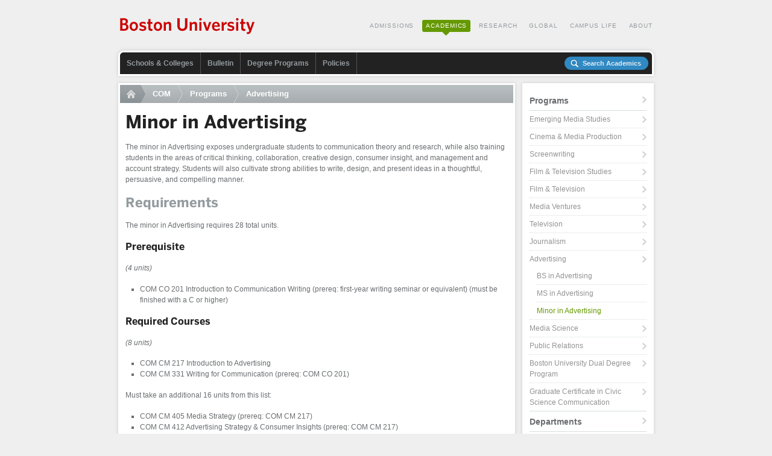

--- FILE ---
content_type: text/css
request_url: https://www.bu.edu/academics/wp-content/themes/flexi-academics/style.css
body_size: 87866
content:
/*
Theme Name:Flexi Academics
Description:Theme for top level Academics information and the Academic Bulletin.
Version:1.1
Author:Interactive Design
Author URI:http://www.bu.edu/interactive-design/
Template:flexi-framework
Mobile Theme: flexi-academics-mobile
*/



/* ------------------------------- */
/* ---------- [ RESET ] ---------- */
/* ------------------------------- */

html,body,div,span,applet,object,iframe,h1,h2,h3,h4,h5,h6,p,blockquote,pre,a,abbr,acronym,address,big,cite,code,del,dfn,em,font,img,ins,kbd,q,s,samp,small,strike,strong,sub,sup,tt,var,b,u,i,center,dl,dt,dd,ol,ul,li,fieldset,form,label,legend,table,caption,tbody,tfoot,thead,tr,th,td{border:0;outline:0;font-size:100%;vertical-align:baseline;background:transparent;margin:0;padding:0;}body{line-height:1;font:62.5%/120% Helvetica, arial, verdana, sans-serif;}input[type=radio],input[type=checkbox]{margin:0;padding:0;}input[type=hidden]{display:none!important;}button{cursor:pointer;overflow:visible;}button:-moz-focus-inner{border:none;}ol,ul{list-style:none;}blockquote{quotes:none;}blockquote:before,blockquote:after{content:none;}:focus{outline:0;}table{border-collapse:collapse;border-spacing:0;}a,ins{text-decoration:none;}.touch body{-webkit-text-size-adjust:none;}




@font-face {
    font-family: "Benton-Sans-Regular";
    font-style: normal;
    font-weight: normal;
    src: url("https://www.bu.edu/cdn/fonts/Benton-Sans-Regular/019c3a13-b3d7-4c5a-be27-07a8334a43e6-2.eot");
    src: url("https://www.bu.edu/cdn/fonts/Benton-Sans-Regular/019c3a13-b3d7-4c5a-be27-07a8334a43e6-2.eot?") format("embedded-opentype"),
	     url("https://www.bu.edu/cdn/fonts/Benton-Sans-Regular/019c3a13-b3d7-4c5a-be27-07a8334a43e6-3.woff") format("woff"),
	     url("https://www.bu.edu/cdn/fonts/Benton-Sans-Regular/019c3a13-b3d7-4c5a-be27-07a8334a43e6-1.ttf") format("truetype");
}

@font-face{
    font-family:"Benton-Sans-Regular";
    src: url("https://www.bu.edu/cdn/fonts/Benton-Sans-Regular-Italic/3295fa07-2a3f-4cd1-ba86-e06161453a51-2.eot");
    src: url("https://www.bu.edu/cdn/fonts/Benton-Sans-Regular-Italic/3295fa07-2a3f-4cd1-ba86-e06161453a51-2.eot?") format("embedded-opentype"),
         url("https://www.bu.edu/cdn/fonts/Benton-Sans-Regular-Italic/3295fa07-2a3f-4cd1-ba86-e06161453a51-3.woff") format("woff"),
         url("https://www.bu.edu/cdn/fonts/Benton-Sans-Regular-Italic/3295fa07-2a3f-4cd1-ba86-e06161453a51-1.ttf") format("truetype");
    font-style:italic;
    font-weight:normal;
}

@font-face {
    font-family: "Benton-Sans-Bold";
    font-style: normal;
    font-weight: normal;
    src: url("https://www.bu.edu/cdn/fonts/Benton-Sans-Bold/d4a4a960-2cf2-430e-8b13-cbf6f261ddb9-2.eot");
    src: url("https://www.bu.edu/cdn/fonts/Benton-Sans-Bold/d4a4a960-2cf2-430e-8b13-cbf6f261ddb9-2.eot?") format("embedded-opentype"),
	     url("https://www.bu.edu/cdn/fonts/Benton-Sans-Bold/d4a4a960-2cf2-430e-8b13-cbf6f261ddb9-3.woff") format("woff"),
	     url("https://www.bu.edu/cdn/fonts/Benton-Sans-Bold/d4a4a960-2cf2-430e-8b13-cbf6f261ddb9-1.ttf") format("truetype");
}

@font-face{
    font-family:"Benton-Sans-Light";
    src: url("https://www.bu.edu/cdn/fonts/Benton-Sans-Light/1d3e1be9-e2ca-44c3-b674-7228a7c97407-2.eot");
    src: url("https://www.bu.edu/cdn/fonts/Benton-Sans-Light/1d3e1be9-e2ca-44c3-b674-7228a7c97407-2.eot?") format("embedded-opentype"),
         url("https://www.bu.edu/cdn/fonts/Benton-Sans-Light/1d3e1be9-e2ca-44c3-b674-7228a7c97407-3.woff") format("woff"),
         url("https://www.bu.edu/cdn/fonts/Benton-Sans-Light/1d3e1be9-e2ca-44c3-b674-7228a7c97407-1.ttf") format("truetype");
    font-style:normal;
    font-weight:normal;
}

@font-face{
    font-family:"Benton-Sans-Light";
    src: url("https://www.bu.edu/cdn/fonts/Benton-Sans-Light-Italic/15a2d62b-ca5c-45cb-9b3d-29bef80c6e9d-2.eot");
    src: url("https://www.bu.edu/cdn/fonts/Benton-Sans-Light-Italic/15a2d62b-ca5c-45cb-9b3d-29bef80c6e9d-2.eot?") format("embedded-opentype"),
         url("https://www.bu.edu/cdn/fonts/Benton-Sans-Light-Italic/15a2d62b-ca5c-45cb-9b3d-29bef80c6e9d-3.woff") format("woff"),
         url("https://www.bu.edu/cdn/fonts/Benton-Sans-Light-Italic/15a2d62b-ca5c-45cb-9b3d-29bef80c6e9d-1.ttf") format("truetype");
    font-style:italic;
    font-weight:normal;
}

/* Bu Hub Font Import*/

@font-face {
  font-family: "BU-Default-Icons";
  src: url("https://www.bu.edu/cdn/fonts/icons/bu-default-icons/bu-default-icons.eot");
  src: url("https://www.bu.edu/cdn/fonts/icons/bu-default-icons/bu-default-icons.eot?#iefix") format("embedded-opentype"),
       url("https://www.bu.edu/cdn/fonts/icons/bu-default-icons/bu-default-icons.woff") format("woff"),
       url("https://www.bu.edu/cdn/fonts/icons/bu-default-icons/bu-default-icons.ttf") format("truetype"),
       url("https://www.bu.edu/cdn/fonts/icons/bu-default-icons/bu-default-icons.svg#bu-default-icons") format("svg");
  font-style: normal;
  font-weight: 400;
  // unicode-range:U+??????; /* Include all Unicode possiblities */
}


/*------[ global ]------*/

body{color:#6a6d70;background:#efefef;font-family:sans-serif;}
#wrapper{width:100%;margin:0 auto;background:transparent;}
.container{position:relative;margin:0 auto;text-align:left;}
.hidden { display: none !important; }

/*------[ base typography ]------*/

a{color:#3089c2;text-decoration:underline;}
a:hover, a:focus{text-decoration:none;}
h1{font-size:3em;line-height:1.15em;margin:0 0 .5em 0;font-family:"Benton-Sans-Bold", sans-serif;font-weight:normal;color:#222;}
h2{font-size:2.2em;line-height:1.2em;margin:0 0 .7em 0;font-family:"Benton-Sans-Bold", sans-serif;font-weight:normal;color:#939B9F;}
h3{font-size:1.6em;line-height:1.3em;margin:0 0 1em 0;font-family:"Benton-Sans-Bold", sans-serif;font-weight:normal;color:#222;}
h4{font-size:1.2em;line-height:1.5em;margin:0 0 1.4em 0;font-family:"Benton-Sans-Bold", sans-serif;font-weight:normal;color:#222;}
h1 strong, h2 strong, h3 strong, h4 strong{font-weight:normal;color:#222;}
h3 span, h4 span{color:#939B9F;}
h5{font-size:1.1em;line-height:1.5em;margin:0;font-weight:bold;text-transform:uppercase;color:#222;}
h6{font-size:1.1em;line-height:1.5em;font-weight:normal;margin:0;color:#939b9f;}
p, address, blockquote, dl, hr, ol, p, table, .main ul, .widget ul, .callout_left, .pullquote_left, .callout_right, .pullquote_right{font-size:1.2em;line-height:1.5em;margin-bottom:1.4em;}
p.center{text-align:center !important;}
p.bottom{margin:0 !important;}
abbr, acronym{text-transform:uppercase;font-size:.85em;letter-spacing:1px;}
a abbr, a acronym{border:none;}
abbr[title], acronym[title], dfn[title]{cursor:help;}
big{font-size:1.4em;}
blockquote{font-style:italic;}
blockquote, .callout_left, .pullquote_left, .callout_right, .pullquote_right{padding:0 0 0 12px;border-left:12px solid #e6eaea;}
blockquote p, blockquote h1, blockquote h2, blockquote h3, blockquote h4, blockquote h5, blockquote h6{font-size:1em;}
blockquote p:last-child{margin:0;}
blockquote.right, .callout_right, .pullquote_right{float:right;width:30%;margin-left:12px;clear:both;}
blockquote.left, .callout_left, .pullquote_left{float:left;width:30%;margin-right:12px;clear:both;}
cite, em, dfn, address{font-style:italic;}
code, kbd, samp, tt, var{font-family:monospace;font-size:1.4em;}
ins, dfn{border-bottom:1px solid #ced1d2;}
pre{font-family:monospace;font-size:1.6em;line-height:1.5em;margin-bottom:1.4em;background:#eceeee;overflow:auto;clear:both;}
s, strike, del{text-decoration:line-through;color:#939b9f;}
small{font-size:.9em;}
strong, th, thead td{font-weight:bold;}
sup{vertical-align:super;font-size:.9em;}
sub{vertical-align:sub;font-size:.9em;}

h2.extraspace { margin-top: 30px; }

.build{width:834px;background-color:#444;border:3px solid #333;-webkit-box-shadow:rgb(204, 204, 204) 0px 0px 6px;box-shadow:rgb(204, 204, 204) 0px 0px 6px;font-size:12px;line-height:18px;margin:0px auto 12px;color:#ccc;padding:24px;position:relative;}
.build h2{color:#fff;}
.build p{margin-bottom:0;}
.build strong{color:#fff;}

/* tables */
table{border-top:1px solid #d8dddd;}
table p, #content table ul, table ol{font-size:1em;margin-bottom:0;}
td, th{padding:.1em 12px .1em 0;border-bottom:1px solid #d8dddd;}
td:last-child, th:last-child{padding-right:0;}
thead tr, tfoot tr{background:#eceeee;}
caption{color:#939b9f;font-weight:bold;padding-bottom:.1em;text-align:left;}
table.unstyled, table.unstyled tr, table.unstyled th, table.unstyled td, table.unstyled caption{border:none !important;padding:0 !important;background-color:transparent !important;}
table.two-column td{width:50%;}
table.three-column td{width:33.3%;}
table.four-column td{width:25%;}
table.five-column td{width:20%;}

table.grs-programs{width:634px;margin-bottom:24px;}
table.grs-programs thead td, table.grs-programs thead th{color:#;}
table.grs-programs td span, table.grs-programs th span{color:#6A6D70;font-size:10px;}

/* lists */
.main ul, ol, dd{margin-left:2em;}
.main ul li, .main ol ul li{list-style-type:square;}
.main ol li, .main ul ol li{list-style-type:decimal;list-style-position:outside;}
.main li ul, .main li ol, .main li p{font-size:1em;margin-bottom:0;}
dt{color:#222;font-weight:bold;}
dd{margin-left:.4em;}
dl.tabular{float:left;width:100%;}
dl.tabular dt{float:left;width:14%;}
dl.tabular dd{float:left;width:82%;margin:0;}
dl dl{font-size:1em;}


/* special classes */
.fancy{font-family:"Georgia", times, serif;font-style:italic;font-weight:normal;}
.caps{text-transform:uppercase;}
.small{font-size:.9em;}
.large{font-size:1.4em;}
.hide{display:none;}
.highlight{background:#fe6;}
.center{text-align:center;}
.clear{clear:both;}

/*------[ header ]------*/

#header{height:84px;}
#header .container{z-index:2;}

/* masthead */
#masthead{position:absolute;left:0;top:0;}
#masthead h1{margin:0;float:left;text-indent:-9999px;padding:30px 0 18px 3px;text-align:left;}
#masthead h1 a{display:block;height:30px;width:225px;background:url(images/bg-BU.png) no-repeat scroll 0 0 transparent;color:#fff;overflow:hidden;}
#masthead p{display:none;}

/* primary nav */
#pnb{margin:0 auto 12px auto;padding:0;height:auto;border:solid 3px #fff;background-color:#222;width:882px;clear:both;z-index:6;-moz-border-radius-topleft:9px;-moz-border-radius-topright:9px;-webkit-border-top-left-radius:9px;-webkit-border-top-right-radius:9px;border-top-left-radius:9px;border-top-right-radius:9px;-moz-box-shadow:0 0px 6px #ccc;-webkit-box-shadow:0 0px 6px #ccc;box-shadow:0 0px 6px #ccc;overflow:hidden;}
#nav{height:36px;overflow:hidden;background-color:#222;width:882px;-moz-border-radius-topleft:6px;-moz-border-radius-topright:6px;-webkit-border-top-left-radius:6px;-webkit-border-top-right-radius:6px;border-top-left-radius:6px;border-top-right-radius:6px;}
#nav ul{list-style:none;}
#nav li{float:left;width:auto;background:#222;border-right:1px solid #555;}
#nav li:first-child{-moz-border-radius-topleft:6px;-webkit-border-top-left-radius:6px;border-top-left-radius:6px;}
#nav li a{display:block;text-decoration:none;color:#939b9f;font-size:12px;line-height:14px;font-weight:bold;padding:11px;-webkit-transition:all .3s ease-in-out;-moz-transition:all .3s ease-in-out;transition:all .3s ease-in-out;/* height:12px;*/}
#nav li a:hover, #nav li a:focus, #nav li a:active{color:#fff;}
#nav li.current_page_item a{color:#fff;background-color:#000;}
#nav #search{ float:right;border-right:none;margin:7px 6px;}
#nav #search a{background:#3089c2 url(images/bg-search.png) no-repeat 6px 1px;display:block;color:#e3ebf3;line-height:0;height:0;font-size:11px;padding:11px 12px 11px 30px;-webkit-border-radius:12px;-moz-border-radius:12px;border-radius:12px;text-decoration:none;position:relative;-webkit-transition:color .3s ease-in-out;-moz-transition:color .3s ease-in-out;transition:color .3s ease-in-out;}
#nav #search a:hover{color:#fff;}
#nav #search a:active{top:1px;background-color:#346ba2;}
#nav #search a.active{background-color:#606263;color:#fff;cursor:default;}
#nav #search a.active:active{top:0;}


/* dropdown menus */
#nav li:hover, #nav li:focus{}
#nav li:hover ul, #nav li:focus ul{left:auto;}
#nav li a:hover, #nav li:hover a, #nav li a:focus, #nav li:focus a, #pnb #nav li a.active_section, #nav li a:active, #nav li:active a{color:#fff;}
#nav li li:hover, #nav li li:focus{background:none;}
#nav.no-dive li.current_page_item:hover, #nav.no-dive li.current_page_item:focus{background:none;cursor:default;}
#nav li ul{position:absolute;margin:0;padding:6px 0;left:-999em;z-index:2;background:#fff;box-shadow:0 3px 6px #666;-moz-box-shadow:0 3px 6px #666;-webkit-box-shadow:0 3px 6px #666;-webkit-border-bottom-left-radius:6px;-webkit-border-bottom-right-radius:6px;-khtml-border-radius-bottomleft:6px;-khtml-border-radius-bottomleft:6px;-moz-border-radius-bottomleft:6px;-moz-border-radius-bottomright:6px;border-radius-bottomleft:6px;border-radius-bottomright:6px;}
#nav li ul{border:1px solid #b9bdc0\9;border-top:0;}/* for IE */
.max #nav li ul, .med #nav li ul, .micro #nav li ul{width:20em;}
#nav li li{width:100%;margin-right:0;}
#nav li li a, #nav li:hover li a, #nav li:focus li a{display:block;width:auto;padding:4px 12px;background:#fff;color:#222;font-size:1.2em;line-height:1.4em;font-weight:bold;height:auto;}
#nav li li a:hover, #nav li li a:focus{color:#3089c2;}
#nav li li ul{position:relative;margin:0;padding:0;}
#nav li li li a, #nav li:hover li li a, #nav li:focus li li a{color:#939b9f;font-weight:normal;font-size:1.1em;}

/* utility nav */
#utility{font-size:10px;float:right;height:31px;padding:33px 0 0 0;margin:0 -6px 19px 0;letter-spacing:.09em;}
#utility li{display:inline-block;list-style:none outside none;height:30px;zoom:1; *display:inline;/*I'm Sorry*/}
#utility li a:link, #utility li a:visited{display:block;float:left;width:auto;color:#969B9F;line-height:1em;padding:5px 6px;margin:0 2px;text-align:center;text-decoration:none;text-transform:uppercase;}
#utility li a:hover, #utility li a:focus, #utility li a:active{color:#555f6a;text-decoration:underline;}
#utility li#current{background:transparent url(images/arrow_current.gif) no-repeat scroll 50% -1px;}
#utility li#current a{background-color:#659900;color:#fff;border-radius:3px;-moz-border-radius:3px;-webkit-border-radius:3px;text-decoration:none;}

/* search */
#quicksearch{position:absolute;top:61px;right:0;width:201px;height:33px;background:transparent url(images/sprite.png) no-repeat -100px 0;}
#quicksearch input{border:none;color:#939b9f;}
#quicksearch input:focus{color:#222;}
#quicksearch input#q{width:149px;padding:0;margin:10px 12px;float:left;-webkit-appearance:none;}
#quicksearch input.button{padding:0;margin:0;float:left;width:28px;height:33px;border:0;background:transparent;text-indent:-9000px;overflow:hidden;text-transform:capitalize;/* for IE7 */}
#quicksearch select{display:none;}

/*------[ content ]------*/

#content{position:relative;padding-bottom:12px;}
#content .container{z-index:1;}
#content .main .container{padding-top:0;border:none;}

/* content banner */
.page-width{margin:0 auto;}
.banner-container{margin-bottom:1.4em;}
#pnb .banner-container{line-height:0;font-size:0;margin:0;zoom:1;}

/* announcement */
.announcement .intro{padding:24px; position:relative;}
.announcement .yellow, .message{background-color:#fffbcc;border:1px solid #e0ce71;padding:12px;}
.announcement .blue{background-color:#e9f5ff;border:1px solid #e2ebf1;padding:12px;}
.announcement{font-size:12px;line-height:18px;margin:0 auto 12px;}
.announcement p{font-size:1em;}
.announcement .intro p{color:#6a6d70;font-size:20px;line-height:32px;}
.announcement p:last-child, .message p{margin-bottom:0;}
.intro h1{position:absolute;top:24px;left:24px;width:174px;font-size:28px;}
.intro p{margin-left:198px;border-left:2px solid #cdd0d2;padding-left:24px;font-family:"Benton-Sans-Regular", sans-serif;margin-bottom:0;}
.announcement .intro .arrow-right{ border:0 none;background:url("images/arrow-right.png") no-repeat 0 0 transparent;height:20px;width:8px;margin:0 3px 0 0;display:inline-block;*display:inline;zoom:1;vertical-align:top;}
.announcement .intro .edx{font-size:13px;line-height:13px;padding-top:24px;}
.announcement .intro .edx a{text-decoration:none;}
.announcement .intro .edx strong{display:inline-block;font-size:11px;line-height:12px;color:#fff;font-weight:normal;text-transform:uppercase;background:#3089c2;padding:4px 4px 4px 9px;-webkit-border-top-left-radius:3px;-webkit-border-bottom-left-radius:3px;-moz-border-radius-topleft:3px;-moz-border-radius-bottomleft:3px;border-top-left-radius:3px;border-bottom-left-radius:3px;}

/* breadcrumbs */
.breadcrumbs-wrapper{background:transparent url(images/bg-gradient.gif) repeat-x 0 0;height:30px;padding-top:0;display:block;overflow:hidden;width:610px;padding-left:42px;margin:0;position:absolute;top:3px;left:3px;}
.breadcrumbs-wrapper a.home{text-indent:-999em;width:42px;height:30px;display:block;overflow:hidden;background:transparent url(images/bg-breadcrums-home.gif) no-repeat 0 0;position:absolute;top:0;left:0;}
.breadcrumbs-wrapper a.home:hover{background-position:0 -30px;}
#breadcrumbs{}
#breadcrumbs a{color:#fff;font-size:1.3em;font-weight:bold;padding:9px 12px 10px 20px;background:transparent url(images/bg-crumb.gif) no-repeat 0 0;text-decoration:none;float:left;display:block;width:auto;}
#breadcrumbs a:first-child{padding:9px 12px 10px;background:none;}
#breadcrumbs a:hover{text-decoration:underline;}
#breadcrumbs a.active, #breadcrumbs a.active:hover{display:none;text-decoration:none;}
#breadcrumbs a.active:first-child{display:block;color:#e0e4e7}

/* academics school boxes */
.school{float:left;width:207px;height:252px;border:solid 3px #fff;margin-bottom:12px;margin-right:12px;background-color:#fff;-moz-box-shadow:0 0px 6px #ccc;-webkit-box-shadow:0 0px 6px #ccc;box-shadow:0 0px 6px #ccc;position:relative;}
.page-width-no-bg .last{margin-right:0;}
.school h3{font-size:13px;padding:9px;margin-bottom:12px;}
.school h3 a:link, .school h3 a:visited{text-decoration:none;color:#333;}
.school h3 a:hover, .school h3 a:active{text-decoration:underline;}
.main .school h3 img{display:block;margin:0 0 12px 0;padding:0;width:188px;}
.school p{clear:both;margin:0 9px;position:absolute;bottom:6px;left:0;}
.school p a.button{float:left;display:block;width:auto;margin:0 0 9px 8px;line-height:0;font-size:10px;width:88px;padding:11px 0;text-align:center;}
.school p a.button:first-child{margin:0 0 9px 0;}

.wide{background-color:#fff;width:864px;padding:18px 12px;-moz-box-shadow:0 0px 6px #ccc;-webkit-box-shadow:0 0px 6px #ccc;box-shadow:0 0px 6px #ccc;clear:left;}
.wide h2{font-size:18px;padding-bottom:18px;margin-bottom:18px;border-bottom:2px solid #AFB4B7;}
.wide h2 strong{font-weight:normal;}
.wide .school{float:left;width:196px;height:72px;padding:0 0 18px 116px;margin:0 18px 18px 0;background-color:transparent;-moz-box-shadow:none;-webkit-box-shadow:none;box-shadow:none;position:relative;border:none;border-bottom:1px dotted #AFB4B7;}
.container .wide .last{margin-right:0;}
.container .wide .school-list-container{float:left;width:642px;}
.wide .school h3{padding:0;}
.wide .school h3 a img{position:absolute;top:0;left:0;width:103px;height:auto;}
.wide .school p{left:116px;margin:0;}
.resources{float:right;width:201px;margin-bottom:12px;border:1px solid #e1eaf0;background-color:#e8f4ff;position:relative;}
.resources .widget{padding:12px}
.resources ul li{list-style-type:none;font-size:11px;}
.resources .widget .widgettitle{font-family:"Benton-Sans-Bold", sans-serif;font-weight:normal;color:#222;margin:0 0 12px 0;background:transparent;background-image:none;text-shadow:none;padding:0;border-bottom:none;}

.academics-landing-utility {
    clear: both;
    font-size: 13px;
    margin-top: 25px;
}

.academics-landing-utility .edx {
    float: right;
    font-size: inherit;
}

.academics-landing-utility-title {
    display: inline;
    font-size: inherit;
}

.academics-landing-utility-list {
    display: inline;
}

.academics-landing-utility-list li {
    display: inline;
    border-left: 1px solid #ccc;
    padding: 0 0.5em;
}

.academics-landing-utility-list a {
    text-decoration: none;
}

.academics-landing-utility-list li:first-child,
.academics-landing-utility-list .edx {
    border-left: 0;
    padding-top: 0 !important;
}

/* schools & colleges landing page */
.schools-colleges{margin-top:-12px;}
.schools-colleges .school, .bulletins .school{float:none;width:424px;height:auto;min-height:128px;border-top:1px dotted #afb4b7;padding:12px 212px 12px 224px;margin-top:12px;background-color:transparent;-moz-box-shadow:none;-webkit-box-shadow:none;box-shadow:none;}
.schools-colleges .school:first-child{border-top:none;margin-top:0;}
.schools-colleges .school h3, .bulletins .school h3{font-size:16px;padding:0;margin-bottom:12px;}
.schools-colleges .school h3 a:link, .school h3 a:visited{text-decoration:none;color:#333;}
.schools-colleges .school h3 a:hover, .school h3 a:active{text-decoration:underline;}
.schools-colleges .school img, .bulletins .school img{position:absolute;top:12px;left:0;}
.schools-colleges .school p, .bulletins .school p{margin:0;position:relative;bottom:auto;left:auto;width:auto;color:#636666;}
.schools-colleges .school ul{list-style:none;position:absolute;top:12px;right:0;}
.schools-colleges .school li{list-style:none;}
.schools-colleges .school li a.button{float:left;clear:left;display:block;width:164px;margin:0 0 9px 0;line-height:14px;height:auto;font-size:11px;padding:5px 24px 4px 12px;text-align:left;}
.schools-colleges .school li.website a.button{background:#f6f7f7 url(images/bg-button-icons.png) no-repeat 176px 5px;}
.schools-colleges .school li.bulletin a.button{background:#f6f7f7 url(images/bg-button-icons.png) no-repeat 177px -244px;}
.schools-colleges .school li.website a.button:hover{background-color:#3089c2;background-position:-124px 5px;}
.schools-colleges .school li.bulletin a.button:hover{background-color:#3089c2;background-position:-123px -244px;}

/* degree programs page */
.letter-nav{font-size:12px;color:#939b9f;font-weight:bold;padding:18px;background-color:#efefef;border:1px solid #ddd;-webkit-border-radius:2px;-moz-border-radius:2px;border-radius:2px;}
.letter-nav a{text-decoration:none;color:#444;background-color:#efefef;background-color:transparent;color:#3089c2;padding:6px;margin-left:4px;-webkit-border-radius:2px;-moz-border-radius:2px;border-radius:2px;-webkit-transition:all .2s ease-in-out;-moz-transition:all .2s ease-in-out;transition:all .2s ease-in-out;}
.letter-nav a:first-child{}
.letter-nav a:hover, .letter-nav a:focus{ background-color:#d8eaf9;background-color:#3089c2;color:#fff;}
.letter{position:relative;padding:18px 0 18px 72px;border-top:1px dotted #d7dcdc;zoom:1;min-height:30px;}
.letter-nav + .letter{border-top:none;}
.letter .letter-group{position:absolute;top:18px;left:0;color:#659900;font-size:30px;line-height:30px;text-decoration:none;font-weight:bold;}
.letter ul, .letter ul li{list-style:none;}
.letter ul{
	margin:0;
	-webkit-column-count: 4;
	-moz-column-count: 4;
	column-count: 4;

	-webkit-column-gap: 10px;
	-moz-column-gap: 10px;
	column-gap: 10px;
}
.letter li{padding-bottom:6px;display:inline-block;list-style:none;list-style-position:outside;width:100%;}
.ie9 .letter li,
.ie8 .letter li{width:auto;} /* preserves behavior for browers that don't support CSS columns */
.letter li strong{color:#afb4b7;font-weight:normal;}
.letter .column{padding-right:18px;display:block;}
.letter .last{padding-right:0;}

/* bulletins landing page */
.bulletins{}
.bulletins h2{font-size:18px;}
.main .bulletins .top{border-top:1px solid #afb4b7;}
.bulletins ul{list-style:none;position:absolute;top:12px;right:0;width:200px;}
.bulletins ul li{padding:3px 0;list-style-type:none;font-size:12px;width:50%;float:left;border-bottom:1px dotted #d7dcdc;}
.bulletins ul a:link, .bulletins ul a:visited{text-decoration:none;color:#3089c2;}
.bulletins ul a:hover, .bulletins ul a:active, .bulletins ul a:focus{text-decoration:underline;}

.bulletins .top-nav{position:absolute;top:10px;right:12px;width:142px;padding:0;margin:0;}
.bulletins .top-nav a{display:block;color:#e3ebf3;background:#3089c2 url(images/bg-top-nav-a.png) no-repeat -180px 3px; width:108px;border-bottom:none;float:none;height:0;line-height:0;font-size:12px;text-decoration:none;padding:11px 22px 11px 12px;-webkit-border-radius:12px;-moz-border-radius:12px;border-radius:12px;}
.bulletins .top-nav a:hover, .bulletins .top-nav a:focus{color:#fff;}
.bulletins .top-nav a:active{margin-top:1px;background-color:#346ba2;}

.bulletins .archive-nav{position:absolute;top:10px;right:0;width:200px;padding:0;margin:0;}
.bulletins .archive-nav p{float:left;display:inline;margin-top:4px;}
.bulletins .archive-nav ul{float:left;position:relative;top:auto;right:auto;width:99px;margin:0 0 0 6px;}
.bulletins .archive-nav li{color:#6a6d70;border:1px solid #cdd0d2;background:#f6f7f7 url(images/bg-top-nav-a.png) no-repeat 74px 5px; width:100%;float:none; -webkit-border-radius:12px;-moz-border-radius:12px;border-radius:12px;line-height:0;}
.bulletins .archive-nav li a, .bulletins .archive-nav li a:link, .bulletins .archive-nav li a:visited{display:block;padding:9px 22px 9px 12px;color:#6a6d70;text-decoration:none;height:0;line-height:0;font-size:12px;}
.bulletins .archive-nav li:hover, .bulletins .archive-nav li:active, .bulletins .archive-nav li:focus{border-width:0;background-color:#3089c2;border:1px solid #cdd0d2;color:#fff;background-position:74px -245px;-webkit-border-bottom-left-radius:0;-webkit-border-bottom-right-radius:0;-khtml-border-radius-bottomleft:0;-khtml-border-radius-bottomright:0;-moz-border-radius-bottomleft:0;-moz-border-radius-bottomright:0;border-radius-bottomleft:0;border-radius-bottomright:0;}
.bulletins .archive-nav li:hover a, .bulletins .archive-nav li:active a, .bulletins .archive-nav li:focus a{color:#fff;}
.bulletins .archive-nav li a:active, .bulletins .archive-nav li a:hover, .bulletins .archive-nav li a:focus{color:#fff;}
.bulletins .archive-nav ul ul{background-color:#125f90;position:absolute;left:-999em;margin:0;padding:0;z-index:20;width:94px;margin:0;overflow:hidden;}
.bulletins .archive-nav li:hover ul, .bulletins .archive-nav li:focus ul{left:auto;}
.bulletins .archive-nav li li{background:transparent;background-image:none;color:#fff;width:auto;padding:0;border-width:0;text-align:left;}
.bulletins .archive-nav li li:first-child{border-top:none;}
.bulletins .archive-nav li li:hover, .bulletins .archive-nav li li:active, .bulletins .archive-nav li li:focus{border-width:0;}
.bulletins .archive-nav li li a:link, .bulletins .archive-nav li li a:visited{color:#fff;font-weight:normal;padding:6px;line-height:12px;height:auto;background:transparent;background-image:none;-webkit-border-radius:0;-moz-border-radius:0;border-radius:0;border-top:1px dotted rgba(255,255,255,0.2);}
.bulletins .archive-nav li li a:hover, .bulletins .archive-nav li li a:active, .bulletins .archive-nav li li a:focus{background-color:#000;border-width:0;border-top-width:1px;}

/* search page */
.search-container{background-color:#2370b4;width:882px;height:102px;position:absolute;top:0;left:0;}
.search-container #searchbox{width:619px;background-color:#fff;padding:6px;margin:0;color:#939b9f;font-size:18px;font-family:"Benton-Sans-Bold", sans-serif;border-width:0;-webkit-border-radius:3px;-khtml-border-radius:3px;-moz-border-radius:3px;border-radius:3px;-moz-box-shadow:inset 0 3px 6px rgba(0,0,0,0.2);-webkit-box-shadow:inset 0 3px 6px rgba(0,0,0,0.2);box-shadow:inset 0 3px 6px rgba(0,0,0,0.2);position:absolute;top:32px;left:22px;}
.search-page input[type="image"]{padding:0;position:absolute;top:32px;right:22px;}
.search-page label{color:#a1cbef;float:left;font-size:14px;font-family:"Benton-Sans-Bold", sans-serif;background:transparent url(images/bg-ui-radio.png) no-repeat 0 -600px;padding-left:24px;margin-bottom:12px;}
.search-page label.ui-state-hover{color:#fff;cursor:pointer;}
.search-page label.ui-state-active{background-position:0 0;color:#fff;}
.filter-container{padding:120px 12px 18px 12px;}
.filter-container h2{color:#a1cbef;font-size:28px;font-family:"Benton-Sans-Regular", sans-serif;}
.filter-container h3{color:#fff;font-size:16px;font-family:"Benton-Sans-Regular", sans-serif;}
.filter-container h3 span{color:#a1cbef;}
.filter{float:left;width:177px;}
.filter-year{width:192px;}
.filter-section, .filter-school, .filter-year{padding-left:18px;margin-left:18px;border-left:1px solid #538dc0;}
.filter-section input[type=radio], .filter-school input[type=radio], .filter-year input[type=radio]{float:left;clear:left;display:inline;}

/* jquery ui for search page */
.ui-helper-hidden{ display:none;}
.ui-helper-hidden-accessible{ position:absolute !important;clip:rect(1px 1px 1px 1px);clip:rect(1px,1px,1px,1px);}

/* course pages */
.med_2col_right #col1 .course-list{padding-bottom:3px;}
.main .course-feed{clear:both;margin-left:0;}
.main .course-feed .column{margin:0 12px 0 0;}
.main .course-feed li{list-style-type:none;list-style-position:outside;margin-bottom:1em;}
.main .course-feed li span{color:#939B9F;font-style:italic;}
.main .nofollowcourses{margin-left:0;}
.main .nofollowcourses li{list-style-type:none;margin-bottom:1em;}
.main .nofollowcourses li a{text-decoration:none;cursor:text;color:#333;}
.cf-course{clear:both;list-style-type:none;border-top:0;}
.cf-course h4{margin-bottom:2px;color:#939b9f;}
.cf-course h4 strong{color:#222;}
.cf-course table{width:100%;margin:0 0 1.4em 0;}
.cf-course table td{padding-bottom:0;border:none;}
#info-box{margin:0 0 12px 18px;padding:12px;border:solid 1px #e1eaf0;}
#info-box dl{margin:0;color:#222122;}
#info-box dt, #info-box dd{float:left;width:auto;}
#info-box dt{clear:both;}
#info-box p{margin-left:0;margin-bottom:1em;height:1em;width:180px;}
#info-box p span{display:block;width:50%;float:left;}

/* course filter */
.course-filter{display:block;padding:12px 12px 18px 0;background:#E9F5FF;border:1px solid #E2EAF0;position:relative;margin-bottom:18px;}
.course-filter p{position:absolute;top:15px;left:12px;font-style:italic;color:#7F8991;}
.course-filter ul{padding-left:84px;}
.course-filter ul, .course-filter ul li{list-style:none;}
.course-filter li{float:left;width:auto;background:#fff;list-style:none;}
.course-filter li a{display:block;text-decoration:none;color:#3089C2;font-size:1em;line-height:12px;font-weight:bold;padding:4px 18px 4px 6px;background:white url(images/arrow_dropdown.gif) no-repeat scroll right center;border:2px solid #E2EAF0;z-index:2;}
.course-filter li a:hover, .course-filter li a:focus{color:#3089C2;}
.course-filter li:hover, .course-filter li:focus{}
.course-filter li:hover ul, .course-filter li:focus ul{left:auto;}
.course-filter li a:hover, .course-filter li:hover a, #nav li a:focus, #nav li:focus a, #nav li a.active_section{color:#3089C2;}
.course-filter li li:hover, .course-filter li li:focus{background:none;}
.course-filter li ul{position:absolute;margin:0;padding:0;left:-999em;z-index:20;background:#fff;-moz-box-shadow:0 3px 6px rgba(0,0,0,0.4);-webkit-box-shadow:0 3px 6px rgba(0,0,0,0.4);box-shadow:0 3px 6px rgba(0,0,0,0.4);max-height:196px;overflow:auto;overflow-x:hidden;}
.course-filter li ul{border:1px solid #b9bdc0\9;border-top:0;}/* for IE */
.max .course-filter li ul, .med .course-filter li ul, .micro .course-filter li ul{width:20em;}
.course-filter li li{width:100%;margin-right:0;}
.course-filter li li a, .course-filter li:hover li a, .course-filter li:focus li a{display:block;width:auto;padding:4px 16px 4px 8px;background:#fff;background-image:none;border:none;border-top:1px solid #E2EAF0;color:#3089C2;font-size:1em;line-height:1.6em;height:auto;font-weight:normal;}
.course-filter li li a:hover, .course-filter li li a:focus{background-color:#3089C2;color:#fff;}

/* pagination on course list page */
.pagination{font-weight:bold;color:#fff;font-size:1.3em;margin:9px -9px 0 -9px;clear:both;background:#222;height:32px;width:650px;}
.pagination span{float:left;}
.pagination span a{display:block;padding:10px;border-right:1px solid #565656;text-decoration:none;}
.pagination span a:hover{background-color:#565656;text-decoration:none;}
.pagination span a.prev{text-indent:-5000px;background:transparent url(images/nav-arrow-prev.gif) no-repeat center center;width:10px;}
.pagination span a.next{text-indent:-5000px;background:transparent url(images/nav-arrow-next.gif) no-repeat center center;width:10px;}
.pagination span.current, .pagination span.filler{display:block;padding:10px;border-right:1px solid #565656;}
.pagination span.current{background-color:#2376b9;}
.pagination span.filler{color:#666;}
.pagination p{float:right;color:#7f8991;margin:.6em 21px 0 0;}
.pagination a{color:#fff;font-weight:bold;}

/* programs table */
.main .programs{border-top:none;width:100%}
.main .programs td{width:49%;padding-right:9px;}
.main .programs thead tr{background-color:transparent;}
.main .programs tbody tr:hover{background-color:#f3faff;}
.main .programs thead td{color:#6a6f70;text-transform:uppercase;font-size:10px;}
.main .programs tbody tr td:first-child{padding:6px 9px 6px 0;color:#222;font-weight:bold;}

/* programs landing page */
.main .program-list{list-style:none;margin:0;}
.main .program-list li{list-style:none;margin-bottom:18px;}
.main .program-list li a{display:block;background:transparent url(images/sprite.png) no-repeat -1086px -398px;padding-left:20px;color:#6a6d70;text-decoration:none;}
.main .program-list li a strong{display:block;font-family:"Benton-Sans-Bold", sans-serif;color:#3089c2;font-size:16px;font-weight:normal;margin-bottom:6px;}
/* .main .program-list li a:hover, .main .program-list li a:focus{background-position:-1092px -197px;} */
.main .program-list li a:hover strong, .main .program-list li a:focus strong{color:#222;}

/* back button */
.back{margin-bottom:9px;}
.back a:link, .back a:visited{color:#7e8083;text-decoration:none;padding-left:9px;background:transparent url(images/arrow_back.gif) no-repeat scroll left 2px;}
.back a:hover, .back a:focus, .back a:active{text-decoration:underline;}
.back a .back_back{color:#3089c2;font-weight:bold;}

/* Column styles */
ul.course-feed {
	margin:0 3px;
	-webkit-column-count: 2;
	-moz-column-count: 2;
	column-count: 2;

	-webkit-column-gap: 20px;
	-moz-column-gap: 20px;
	column-gap: 20px;
}
ul.course-feed li {
	display: inline-block;
}
ul.columnize {
	margin:0;
	-webkit-column-count: 2;
	-moz-column-count: 2;
	column-count: 2;

	-webkit-column-gap: 10px;
	-moz-column-gap: 10px;
	column-gap: 10px;
}
ul.columnize li{margin:0 24px 1.4em 12px; padding: 0 0 0 12px; display: block;}
ul.columnize li:before{ content: "■"; font-size: 8px; padding-right: 8px;margin-left: -12px;}

/* content links widget */
.content-links-container{float:left;width:658px;margin:12px 0 0;}
.contentlinks{width:299px;float:left;margin:0 0 12px 12px;padding:12px;background-color:#fff;-moz-box-shadow:0 0px 6px #ccc;-webkit-box-shadow:0 0px 6px #ccc;box-shadow:0 0px 6px #ccc;}
.contentlinks:first-child{margin:0 0 12px 0;}
.main .contentlinks ul{line-height:1.5em;margin:0 0 18px 18px;}

/*------[ main ]------*/

/* posts */
.main .post{position:relative;margin-bottom:1.6em;border-bottom:1px dotted #d8dddd;}
.main .full-post{margin:0;border:none;}
.main .post:last-child{border-bottom:none;margin-bottom:0;}
.full-post h1{margin:0;}
.main .posts h2{margin:0 125px 0 0;}
.main .posts h2 a{text-decoration:none;color:#222;}
.main .posts h2 a:hover, .main .posts h2 a:focus{text-decoration:underline;color:#3089c2;}
.meta{color:#939b9f;font-size:1.1em;}
.meta a{color:inherit;}
.meta a:hover, .meta a:focus{color:#3089c2;}
.main .comment-counter{display:block;width:100px;position:absolute;right:0;top:.4em;font-size:1em;padding-bottom:12px;background:transparent url(images/sprite.png) no-repeat -94px -584px;}
.main .comment-counter a{color:#939b9f;text-decoration:none;}
.main .comment-counter a:hover, .main .comment-counter a:focus{color:#3089c2;}
.main .comment-counter strong{	color:#bad966;font-size:1.3em;background:#659900;padding:3px 6px 1px 6px;-webkit-border-radius:3px;-khtml-border-radius:3px;-moz-border-radius:3px;border-radius:3px;}
.main .comment-counter a strong{color:#fff;}
.navigation{clear:both;text-align:center;}
.navigation .next, .navigation .previous{padding:0 12px;}
.navigation .next a{background:transparent url(images/sprite.png) no-repeat 100% -98px;padding:0 9px 0 0;}
.navigation .previous a{background:transparent url(images/sprite.png) no-repeat -100px -98px;padding:0 0 0 9px;}
.more, .more-link{font-size:.85em;text-transform:uppercase;}
.thumb{clear:both;float:left;margin:0 12px 0 0;}

/* images */
.main img{margin-top:.3em;margin-bottom:.3em;}
img.alignright{float:right;margin:.3em 0 1em 12px;}
div.alignright{float:right;margin:0 0 0 2px;}
div.alignright img{float:right;}
div.alignright p{margin-left:10px;}
img.alignleft{float:left;margin:.3em 12px 1em 0;}
div.alignleft{float:left;margin:0 2px 0 0;}
div.alignleft img{float:left;}
div.alignleft p{margin-right:10px;}
img.aligncenter{text-align:center;}
div.aligncenter{margin:.3em auto 0 auto;}
.main .wp-caption p{font-size:1.1em;line-height:1.4em;color:#939b9f;clear:both;}
.main .wp-caption img{margin-bottom:8px;margin-top:0;}

/* sidebar */
.sidebar{border:solid 1px #e1eaf0;background-color:#e8f4ff;float:right;padding:12px 12px 0 12px;width:186px;margin:0 0 18px 18px;clear:right;}
.sidebar ul, .sidebar p{margin-left:0;font-size:11px;line-height:18px;margin-bottom:12px;}
.sidebar ul strong{color:#333;}
.sidebar ul li{list-style-type:none;margin-bottom:13px;}
.sidebar h3, .sidebar h4{padding-left:0;}
.academics-f-w-title .main .sidebar{clear:both;}

/* comments */
#comment_wrapper{padding-top:1.6em;border-top:1px dotted #d8dddd;}
#comment_wrapper h3 span{color:#a4aaae;font-weight:normal;}
ul.commentlist, ul.commentlist ul{margin:0;clear:both;}
ul.commentlist li{list-style-type:none;width:550px;}
ul.commentlist p{font-size:inherit;margin:0;}
li .comment-bubble{float:right;width:380px;border:1px solid #d8dcdc;margin-bottom:1.8em;padding:12px;-webkit-border-radius:8px;-khtml-border-radius:8px;-moz-border-radius:8px;border-radius:8px;background:#eff0f1;color:#7f8991;}
li li .comment-bubble{width:355px;border-color:#c8dce6;background:#dfecf3;}
li li li .comment-bubble{width:330px}
li li li li .comment-bubble{width:305px}
li li li li li .comment-bubble{width:280px}
li li li li li li .comment-bubble{width:255px}
.comment-author{margin:0 0 1.8em 24px;width:120px;float:right;}
.comment-point{border-left:0px solid transparent;border-right:16px solid transparent;border-top:16px solid #d8dcdc;border-bottom:0;height:0;margin-left:404px;margin-top:16px;position:absolute;width:0;}
.comment-point span{border-right:14px solid transparent;border-left:0px solid transparent;border-top:14px solid #eff0f1;border-bottom:0;height:0;margin-right:-18px;margin-top:-15px;position:absolute;width:0;}
li li .comment-point{border-top:16px solid  #c8dce6;}
li li .comment-point span{border-top:14px solid #dfecf3;}
.reply{font-size:.9em;padding-top:.5em;background:url(images/icons/comment.png) no-repeat 0 75%;padding-left:20px;}/* add all icons to sprite someday */
img.avatar{margin-right:1em;margin-top:0;}
.fn{font-size:.9em;line-height:1.3em;color:#222;font-weight:bold;font-style:normal;}
.fn a{color:#a4aaae;text-decoration:none;font-weight:normal;}
.fn a:hover{text-decoration:underline;}
.fn a.url{color:#3089c2;font-weight:bold;}
#commentform_wrapper{padding-top:1.8em;border-top:1px dotted #d8dddd;}
#commentform label{float:left;width:29%;}
#commentform input[type="submit"], .cancel-comment-reply{margin-left:29%;}
#commentform span{display:block;font-weight:normal;color:#a4aaae;font-size:.9em;}
#commentform textarea{width:69%;}

/*------[ shortcodes ]------*/

/* collapsible containers */
.bu_collapsible_container{margin-bottom:1.8em;}
.bu_collapsible_container .bu_collapsible{background:transparent url(images/sprite.png) no-repeat -1087px -1198px;margin:0;padding-left:18px;}
.bu_collapsible:hover{color:#3089c2;text-decoration:underline;}
.bu_collapsible_open .bu_collapsible{background-position:-100px -1198px;}
h1.bu_collapsible{background-position:-1087px -1190px !important;}
.bu_collapsible_open h1.bu_collapsible{background-position:-100px -1190px !important;}
h2.bu_collapsible{background-position:-1087px -1194px !important;}
.bu_collapsible_open h2.bu_collapsible{background-position:-100px -1194px !important;}
h3.bu_collapsible{background-position:-1087px -1197px !important;}
.bu_collapsible_open h3.bu_collapsible{background-position:-100px -1197px !important;}
h5.bu_collapsible{background-position:-1087px -1197px !important;padding:2px 0 0;}
.bu_collapsible_open h5.bu_collapsible{background-position:-100px -1197px !important;}
h6.bu_collapsible{background-position:-1087px -1197px !important;padding:2px 0 0;}
.bu_collapsible_open h6.bu_collapsible{background-position:-100px -1197px !important;}
p.bu_collapsible{background-position:-1087px -1197px !important;padding:1px 0 0;}
.bu_collapsible_open p.bu_collapsible{background-position:-100px -1197px !important;}
.bu_collapsible_section{margin:0 0 -1.2em 0;padding:0 0 0 12px;border-left:12px solid #eceeee;}

/* news list */
.main .news_list{font-size:inherit;margin-left:0;}
.main .news_list li{list-style:none;margin:0;}
.news_list h4{margin:0;}
.news_list .more{display:none;}/* during development, should change shortcode output to omit */
.news_list .date{color:#939b9f;font-size:1.1em;}/* during development, add .meta as class and this rule is unecessary */

/* child pages */
.bu-list-child-pages{border-top:1px dotted #d8dddd;}
.bu-list-child-pages h3{font-size:1.2em;line-height:1.3em;margin:0;}
.bu-list-child-pages h3 a{display:block;padding:5px 12px 5px 0;border-bottom:1px dotted #d8dddd;}

/* course feeds */
.cf-course h4{margin:0;}
.cf-course .meta{margin:0;}

/* buttons */
a.button{font-size:12px;line-height:0;height:0;background-color:#f6f7f7;border:1px solid #cdd0d2;padding:11px 12px;-webkit-border-radius:12px;-moz-border-radius:12px;border-radius:12px;color:#6a6d70;text-decoration:none;position:relative;
-webkit-transition-property:background-color, color, border-color;
-webkit-transition-duration:.3s;
-webkit-transition-timing-function:ease-in-out;
-moz-transition-property:background-color, color, border-color;
-moz-transition-duration:.3s;
-moz-transition-timing-function:ease-in-out;
transition-property:background-color, color, border-color;
transition-duration:.3s;
transition-timing-function:ease-in-out;}
a.button:hover{border-color:#3089c2;background-color:#3089c2;color:#fff;}
a.button:active{top:1px;}


/*------[ widgets ]------*/

.sub .widget, .footbar .widget{margin-bottom:12px;padding:12px;background-color:#fff;-moz-box-shadow:0 0px 6px #ccc;-webkit-box-shadow:0 0px 6px #ccc;box-shadow:0 0px 6px #ccc;}
.footbar .widget{margin-top:12px;margin-bottom:0;}
.widget h2.widgettitle{font-family:sans-serif;font-size:1.2em;line-height:1.3em;padding:8px 12px 7px 12px;margin:-9px -9px 12px -9px;color:#fff;font-weight:bold;background:#a4abae url(images/bg-widgettitle.jpg) no-repeat 100% 0;text-shadow:0 -1px 0 #9ca1a5;}
.widget h2.widgettitle a{text-decoration:none;display:block;margin:-8px -12px -7px -12px;padding:8px 12px 7px 40px;background:#a4abae url(images/bg-widgettitle.jpg) no-repeat 0 0;color:#fff;text-shadow:#9ca1a5 -1px -1px 0;}
.widget h2.widgettitle a:hover, .widget h2 a:focus{text-decoration:underline;}
.widget h3{font-size:1.2em;line-height:1.5em;margin:0;}
.widget h4{margin:0;}
.widget p{margin:0 0 .8em 0;}
.widget ul{margin:0;}
.widget ul li{margin-bottom:.75em;line-height:1.3em;clear:both;}
.widget ul ul{font-size:1em;}

/* content nav and glossary */
.widget_bu_pages{}
#contentnav h2{margin-bottom:2px;}
#contentnavlist, #glossary_groups{font-size:1em;line-height:1em;}
#contentnavlist li, #glossary_groups li{margin-bottom:0;border-top:1px solid #D6DCDC;}
#contentnavlist li:first-child, #glossary_groups li:first-child{border-top:none;}
#contentnavlist li li, #glossary_groups li li{border-top:1px dotted #d6dcdc;margin-bottom:0;}
#contentnavlist li li:first-child, #glossary_groups li li:first-child{border-top:none;}
#contentnavlist li a, #glossary_groups li a{display:block;width:176px;text-decoration:none;font-weight:bold;color:#6a6d70;font-size:14px;line-height:18px;background:transparent url(images/sprite.png) no-repeat 100% -290px;padding:8px 18px 7px 0;}
#contentnavlist li a:hover, #contentnavlist li a:focus, #glossary_groups li a:hover, #glossary_groups li a:focus{color:#659900;background-position:100% -190px;}
#contentnavlist li.current_page_item a, #glossary_groups li a.active{color:#659900;background-position:100% -190px;}
#contentnavlist li.current_page_item li a{color:#939393;background:transparent url(images/sprite.png) no-repeat 100% -291px;}
#contentnavlist li li a:hover, #contentnavlist li li a:focus, #glossary_groups li li a:hover, #glossary_groups li li a:focus{color:#659900;background-position:100% -191px;}
#contentnavlist ul, #glossary_groups ul{margin:0;border:none;font-size:1em;line-height:1em;border-top:solid 1px #d6dcdc;}
#contentnavlist ul li a, #glossary_groups ul li a{ border:none;font-size:1.2em;width:auto;padding:5px 18px 5px 0;font-weight:normal;background:transparent url(images/sprite.png) no-repeat 100% -291px;color:#939393;}
#contentnavlist ul ul{margin-left:12px;border-top:none;}
#contentnavlist ul ul li a, #contentnavlist ul li.current_page_item li a{background:transparent;background-image:none;}
#contentnavlist ul ul ul{}
dl#glossary_terms dd{margin-left:0;margin-bottom:1.4em;}
dt.highlight, dt.highlight + dd{background:#fffbcc;}

/* post widget */
.widget .post{margin-bottom:12px;padding-bottom:12px;border-bottom:1px dotted #d8dddd;}
.widget .post:last-child{border:none;padding:0;} /* doesn't work when random posts are enabled */
#sidebar1 .widget h3, .staggered_4col .footbar_widget1 .widget h3, .staggered_3col .footbar_widget1 .widget h3, .staggered_2col .footbar_widget1 .widget h3, .even_1col .footbar_widget1 .widget h3{font-size:1.6em;line-height:1.3em;}
.widget .post h3 a{color:#222;}
.widget .post h3 a:hover, .widget .post h3 a:focus{color:#3089C2;}
.widget .post p.excerpt{margin:0;}
.widget .post .meta{margin:0;}
.widget .comment-counter{padding-left:.45em;margin-left:.1em;border-left:1px solid #d8dddd;}
.widget .comment-counter strong{font-weight:normal;}
.widget .comment-counter a strong{font-weight:bold;color:#659900;}
.widget .comment-counter a:hover strong, widget .comment-counter a:focus strong{color:#3089c2;}

/* wp widgets:rss, links, category */
h2 a.rsswidget:first-child, .rsswidget img{display:none;}
li a.rsswidget, .widget_links li a{display:block;}
.rss-date{font-size:.9em;color:#939b9f;}
.widget_rss cite{font-size:.9em;color:#659900;}
select#cat{margin-bottom:1em;}

/* text widgets */
.widget .textwidget h3, .widget_bu_text h3{font-size:1.6em;line-height:1.3em;margin:0 0 1em 0;}
.widget .textwidget ul, .widget_bu_text ul{margin-left:18px;}
.widget .textwidget li, .widget_bu_text li{line-height:1.5em;padding-bottom:9px;}
.widget .textwidget ul li, .widget_bu_text ul li{list-style-type:square;margin:0;}
.widget .textwidget ul ul, .widget_bu_text ul ul{font-size:1em;margin-bottom:0;}
.widget .textwidget ul, .widget_bu_text ul{line-height:1.5em;margin-bottom:1.4em;}

/* related websites */
.sub .related-websites{padding:3px;}
.related-websites h2.widgettitle{display:none;}
.related-websites ul li{display:block;margin:0;background:#3594cd url(images/sprite.png) no-repeat 0 -900px;}
.related-websites ul li a{display:block;color:#fff;text-decoration:none;padding:9px 33px 9px 9px;background:transparent url(images/sprite.png) no-repeat 88px -791px;}
.related-websites ul li a:hover{text-decoration:underline;}

/*------[ calendars ]------*/

table.calendar, #wp-calendar{width:100%;margin-bottom:.3em;background:#fff;border:1px solid #d8dddd;}
table.calendar caption, #wp-calendar caption{color:#222;}
table.calendar caption a, #wp-calendar caption a{font-weight:bold;text-decoration:none;}
table.calendar caption a:hover, #wp-calendar caption a:hover,table.calendar caption a:focus, #wp-calendar caption a:focus{color:#222;}
table.calendar th, #wp-calendar th{color:#fff;line-height:2.2em;text-align:center;padding:0;background:#d8dddd;border:1px solid #d8dddd;}
table.calendar td, #wp-calendar td{line-height:2.2em;text-align:center;padding:0;font-size:.9em;border:1px solid #d8dddd;}
table.calendar td a, #wp-calendar td a{color:#939b9f;font-weight:normal;display:block;text-decoration:none;}
table.calendar td a:hover, #wp-calendar td a:hover, table.calendar td a:focus, #wp-calendar td a:focus{color:#fff !important;background:#3089c2 !important;}
#wp-calendar td{color:#939b9f;}
#wp-calendar td a{color:#3089c2;font-weight:bold;}

/* event day states */
table.calendar .busy .day a{color:#3089c2;font-weight:bold;}
table.calendar .out, table.calendar .out .day a{color:#ced1d2;background:#f6f6f7;}
table.calendar .today .day a{background:#a4abae;color:#fff;}
table.calendar .selected .day a{background:#659900;color:#fff;font-weight:bold;}

/* event list */
.event-list ul, #calendarPage ul{margin-left:0;}
.event-list ul li, #calendarPage ul li{list-style:none;}
.calendar-range{color:#939b9f;font-size:.5em;font-weight:normal;margin-left:9px;}
.event-time{display:block;float:left;clear:left;font-weight:bold;border-right:1px solid #d8dddd;width:5em;padding:1px 0;margin:0 12px 1px 0;}
.event-link{display:block;padding:1px 0;}
.event-link{*display:inline-block;}/* for IE */
.eventDetail .description{font-size:1.2em;line-height:1.5em;margin-bottom:1.4em;}
.eventDetail .description p{font-size:1em;}
.eventDetail dl.tabular dt{width:14%;}
.eventDetail dl.tabular dd{width:85%;}

/* event topics */
#calendar-topics p{margin:0;}
#calendar-topics ul ul{font-size:inherit;}
#calendar-topics li{line-height:1.5em;margin:0;border-left:12px solid #eceeee;}
#calendar-topics li a{padding-left:12px;display:block;}

/* calendar widget */
ul.default li .date{float:left;width:3.1em;color:#222;font-weight:bold;text-decoration:none;}
ul.default .slash{color:#939b9f;}
ul.default a .title{display:block;margin-left:3.1em;text-decoration:underline;}
ul.default a .title{*display:inline-block;*margin-left:0;}/* for IE7 */
ul.default li a:hover .event-title, ul.default a:hover .title{text-decoration:none;}
ul.full-date li .date{display:block;color:#939b9f;font-size:.9em;}
ul.full-date-time a{display:block;}
ul.full-date-time li .date{padding-right:4px;}
ul.full-date-time .time, ul.full-date-time li .date{color:#939b9f;font-size:0.9em;}
ul.full-date-time .time{padding-left:4px;border-left:1px solid #d8dddd;}
ul.graphic li a, ul.graphic li a:hover .event-title{text-decoration:none;}
ul.graphic li a .event-title{text-decoration:underline;}
ul.graphic li .date{float:left;width:2em;margin:0 8px .9em 0;padding-right:5px;border-right:1px solid #d8dddd;text-align:center;}
ul.graphic li .day{display:block;font-size:1.4em;color:#222;font-weight:bold;padding-top:2px;}
ul.graphic li .month{color:#939b9f;text-transform:uppercase;font-size:.8em}

/* micro calendar */
#micro_calendar .month{float:left;width:263px;}
#micro_calendar .topics{float:right;width:263px;}

/*------[ footbar ]------*/

.footbar{clear:both;padding-top:0;}
#content .footbar .container{margin:0 auto;}

/*------[ footer ]------*/

#footer{clear:both;}
#footer .container{margin:26px auto 26px auto;min-height:60px;}
#footer .masterplate{}
#footer .masterplate img{float:left;margin:0 40px 40px 0;}
#footer .masterplate img.bumc{margin:-14px 0 50px 50px;float:right;}
#footer img.bumc{margin:0 0 50px 50px;float:right;}
#footer ul{list-style:none;margin-bottom:20px;}
#footer li{display:inline;font-size:1.1em;line-height:1.5em;padding-right:6px;margin-right:6px;border-right:1px solid #d8dddd;}
#footer li:last-child{border:none;}
#footer li a{text-decoration:none;color:#939b9f;}
#footer li a:hover, #footer li a:focus{text-decoration:underline;color:#222;}

/* BU Today link */
body #footer li.butoday{border-right:none;}
body #footer li.butoday a{font-weight:bold;color:#8aa5b1;}
body #footer li.butoday a span{font-weight:bold;color:#c00;}


/*------[ EdX nanopage ]------*/

#bux{background:#fff url('images/bux-gradient-bar.gif') no-repeat 50% 0;padding:50px 0 0;-webkit-text-size-adjust:none;}
#bux:after{display:block;clear:both;content:" ";height:0;overflow:hidden;}
#bux .left{float:left;width:353px;height:540px;background:transparent url('images/bux-equals.gif') no-repeat 100% 50%;border-right:1px solid #c2c4c4;}
#bux .right{float:right;width:494px;margin-bottom:30px;}
#bux .left h3{margin-top:244px;}
#bux .left span{display:inline-block;height:50px;background:transparent;background-image:none;text-indent:121px;overflow:hidden;}
#bux .left .bux-bu{width:85px;background-image:url('images/bux-logo.png');margin-right:1em;}
#bux .left .bux-plus{width:30px;background-image:url('images/bux-plus.png');margin-right:1em;}
#bux .left .bux-edx{width:110px;background-image:url('images/bux-edx-logo.png');}
#bux .bottom{width:100%;height:8px;background:#fff url('images/bux-gradient-bar.gif') no-repeat 50% 0;}
#bux h1{width:121px;height:50px;background:transparent url('images/bux-logo.png') no-repeat 0 0;text-indent:121px;overflow:hidden;margin-left:2px;margin-bottom:10px;}
#bux h2{font-family:"Benton-Sans-Light",sans-serif;margin-bottom:24px;}
#bux p{color:#333;font-family:"Benton-Sans-Regular",sans-serif;font-size:14px;line-height:1.5em;margin-bottom:24px;}
.main #bux ul,.main #bux ul li{list-style:none;margin:0;padding:0;}
#bux li a{display:block;line-height:20px;background:transparent url('images/bux-bullet.gif') no-repeat 0 5px;padding:0 0 12px 20px;text-decoration:none;color:#00abea;}
#bux li a strong{display:block;color:#333;font-size:14px;}
#bux li a:hover strong{text-decoration:underline;}
#bux li .divider{display:inline-block;font-style:italic;color:#a4abae;margin:0 2px 0 1px;}


/*------[ forms ]------*/

/* base form styles */
input, select, textarea{font-family:inherit;padding:2px;font-size:1.2em;}
label{display:inline-block;clear:both;line-height:1.3em;}
input.button{cursor:pointer;}
input[type=radio], input[type=checkbox]{margin-right:6px;}

/* buttons */
#content button, #content input.button, input[type=button], input[type=submit]{font-family:inherit;font-size:1.2em;color:#fff;font-weight:bold;padding:4px 12px;margin-right:12px;background-color:#3089c2;border:1px solid #2077af;-webkit-border-radius:14px;-khtml-border-radius:14px;-moz-border-radius:14px;border-radius:14px;cursor:pointer;}
#content button:hover, #content input.button:hover, input[type=button]:hover, input[type=submit]:hover, #content button:focus, #content input.button:focus, input[type=button]:focus, input[type=submit]:focus{background:#3f97cf;border-color:#000;}
#content button:active, #content input.button:active, input[type=button]:active, input[type=submit]:active, #content button.neutral:active{color:#fff;background:#000;border-color:#000;}
#content button.neutral{color:#6a6f70;background:#f6f7f7;border-color:#ced1d2;}
#content button.neutral:hover,#content button.neutral:focus{border-color:#6a6f70;}

/* buforms */
.buforms input[type=text]{width:32%}
.buforms textarea{width:59%}
.buforms label{display:block;font-size:1.2em;font-weight:bold;margin-bottom:2px;}
.buforms_left label{float:left;margin-right:15px;width:29%;}
.buforms fieldset div, .buforms fieldset fieldset{margin-bottom:15px;}
.buforms .radio input[type=radio], .buforms .input-row input[type=checkbox]{float:left;clear:both;margin-bottom:3px;}
.buforms .radio label, .buforms .checkbox label{display:block;clear:none;font-weight:normal;margin-bottom:3px;}
.buforms .inline{display:inline;margin-left:1.4em;}
.buforms .required{color:#c00;}
.buforms_footer{padding-top:6px;}
.buforms_left .buforms_footer{margin-left:31%}

/* gravity forms */
.main .gform_wrapper ul select{font-size:1em;}

/* edit button */
 p.edit-link{background-color:#fffbcc;padding:3px 6px;margin:0;width:3.6em;float:right;border:1px solid #e0ce71;z-index:100;position:absolute;right:0}
 .home p.edit-link{position:absolute;top:0;right:0;}
.posts p.edit-link{margin-right:112px;}
 p.edit-link a{padding:2px 0 4px 20px;color:#5F8CA2;background:url(images/icons/write-post.gif) no-repeat;}

/*------[ BU emergency alert ]------*/

#bu-alert-emergency{padding:0 !important;}
#bu-alert-emergency-inner{border-top:0 !important;}
#bu-alert-emergency-message{padding:7px 12px 7px 180px;}

/*------[ clearer ]------*/

.clearfix:after,#content:after, .post:after, .main .event-list ul:after, .footbar:after, ul.commentlist li:after, ul.commentlist div:after, .widget:after, .med_2col_right #col1 .container:after, .main .container:after, .container .wide:after, .main .letter:after, dl.tabular:after{display:block;clear:both;content:" ";height:0;overflow:hidden;}

/*//////////////////////////////////////////////////////////////////////*/
/*                                                                      */
/*     LAYOUT VARIATIONS                                                */
/*     .max_2col_right, .max_2col_left, .max_3col_split,                */
/*     .med_2col_left, .med_2col_right, .micro_1col                     */
/*                                                                      */
/*//////////////////////////////////////////////////////////////////////*/

/*------[ max widths ]------*/

.max .container, .max #pnb, .max #nav{width:1000px;}
.max.has-utility-nav #nav, .max #masthead{width:700px;}
.max #utility{width:300px;}
.max .announcement{width:974px;}
.max .page-width{width:1000px;}

/*------[ max columns ]------*/

/* max_2col_right */
.max_2col_right #col1{width:550px;float:left;}
.max_2col_right #col1 .container{width:auto;margin:0;padding:0;border:none;}
.max_2col_right #col2{width:437px;float:right;border-left:1px solid #d8dddd;}
.max_2col_right #col2 #sidebar1{margin:0 0 12px 12px;border-bottom:1px solid #d8dddd;}
.max_2col_right #col2 #sidebar2{float:left;width:212px;}
.max_2col_right #col2 #sidebar2 .widget{padding-left:12px;}
.max_2col_right #col2 #sidebar3{float:right;width:212px;border-left:1px solid #d8dddd;}
.max_2col_right #col2 #sidebar3 .widget{padding-left:12px;}

/* max_3col_split */
.max_3col_split #col1{width:212px;float:left;}
.max_3col_split #col1 .widget{padding-right:12px;}
.max_3col_split #col2{width:562px;float:left;border-left:1px solid #d8dddd;}
.max_3col_split #col2 .container{width:auto;margin-left:12px;padding:0;border:none;}
.max_3col_split #col3{width:212px;float:right;border-left:1px solid #d8dddd;}
.max_3col_split #col3 .widget{padding-left:12px;}

/*------[ max footbar columns ]------*/

/* footbar, 4 even columns */
.even_4col .footbar_widget1{float:left;width:243px;}
.even_4col .footbar_widget1 .widget{padding:0 12px 0 0;}
.even_4col .footbar_widget2{float:left;width:255px;border-left:1px solid #d8dddd;}
.even_4col .footbar_widget2 .widget{padding:0 12px 0 12px;}
.even_4col .footbar_widget3{float:left;width:255px;border-left:1px solid #d8dddd;}
.even_4col .footbar_widget3 .widget{padding:0 12px 0 12px;}
.even_4col .footbar_widget4{float:left;width:244px;border-left:1px solid #d8dddd;}
.even_4col .footbar_widget4 .widget{padding:0 0 0 12px;}

/* footbar, 4 columns, first oversized */
.staggered_4col .footbar_widget1{float:left;width:337px;}
.staggered_4col .footbar_widget1 .widget{padding:0 12px 0 0;}
.staggered_4col .footbar_widget2{float:left;width:224px;border-left:1px solid #d8dddd;}
.staggered_4col .footbar_widget2 .widget{padding:0 12px 0 12px;}
.staggered_4col .footbar_widget3{float:left;width:224px;border-left:1px solid #d8dddd;}
.staggered_4col .footbar_widget3 .widget{padding:0 12px 0 12px;}
.staggered_4col .footbar_widget4{float:left;width:212px;border-left:1px solid #d8dddd;}
.staggered_4col .footbar_widget4 .widget{padding:0 0 0 12px;}

/* footbar, 3 even columns */
.even_3col .footbar_widget1{float:left;width:329px;}
.even_3col .footbar_widget1 .widget{}
.even_3col .footbar_widget2{float:left;width:340px;}
.even_3col .footbar_widget2 .widget{margin-left:12px;}
.even_3col .footbar_widget3{float:left;width:329px;}
.even_3col .footbar_widget3 .widget{}

/* footbar, 3 even columns, first oversized */
.staggered_3col .footbar_widget1{float:left;width:562px;}
.staggered_3col .footbar_widget1 .widget{padding:0 12px 0 0;}
.staggered_3col .footbar_widget2{float:left;width:224px;border-left:1px solid #d8dddd;}
.staggered_3col .footbar_widget2 .widget{padding:0 12px 0 12px;}
.staggered_3col .footbar_widget3{float:left;width:212px;border-left:1px solid #d8dddd;}
.staggered_3col .footbar_widget3 .widget{padding:0 0 0 12px;}

/*------[ medium widths ]------*/

.med .container{width:888px;}
.med #pnb, .med #nav{}
.med.has-utility-nav #nav, .med #masthead{/* width:562px;*/}
.med #utility{/* width:300px;*/}
.med .announcement{width:100%;background-color:#fff;border:solid 3px #fff;-moz-box-shadow:0 0px 6px #ccc;-webkit-box-shadow:0 0px 6px #ccc;box-shadow:0 0px 6px #ccc;}
.med .page-width{width:888px;}
.med #content .page-width .container{width:auto;padding:12px;background-color:#fff;-webkit-box-shadow:0 0px 6px #ccc;box-shadow:0 0px 6px #ccc;}
.search-page #content .page-width .container{background-color:#1f63a0;border:solid 3px #fff;padding-bottom:24px;}
.med #content .page-width-no-bg .container{width:100%;padding:0;background-color:transparent;}

/*------[ medium columns ]------*/

/* med_2col_left */
.med_2col_left #col1{width:274px;float:left;}
.med_2col_left #col1 .widget{padding-right:12px;}
.med_2col_left #col2{width:562px;float:right;border-left:1px solid #d8dddd;}
.med_2col_left #col2 .container{width:auto;margin-left:12px;padding:0;border:none;}

/* med_2col_right */
.med_2col_right #col1{width:658px;float:left;}
.med_2col_right #col1 .container{width:auto;border:none;padding:48px 12px 12px;background-color:#fff;-webkit-box-shadow:0 0px 6px #ccc;box-shadow:0 0px 6px #ccc;}
.page-nobreadcrumb #content #col1 .container{padding-top:18px;}
.med_2col_right #col2{width:218px;float:right;}
.med_2col_right #col2 .widget{}

/*------[ medium footbar columns ]------*/

/* 3 even columns */
.med .even_3col .footbar_widget1{float:left;width:323px;}
.med .even_3col .footbar_widget1 .widget{}
.med .even_3col .footbar_widget2{float:left;width:335px;}
.med .even_3col .footbar_widget2 .widget{margin-left:12px;}
.med .even_3col .footbar_widget3{float:left;width:274px;}
.med .even_3col .footbar_widget3 .widget{}

/* 2 staggered columns */
.med .staggered_2col .footbar_widget1{float:left;width:562px;}
.med .staggered_2col .footbar_widget1 .widget{padding:0 12px 0 0;}
.med .staggered_2col .footbar_widget2{float:left;width:274px;border-left:1px solid #d8dddd;}
.med .staggered_2col .footbar_widget2 .widget{padding:0 0 0 12px;}

/*------[ micro widths ]------*/

.micro #pnb, .micro .container, .micro #masthead{width:550px;}
.micro #utility, .micro #masthead p{display:none;}/* during development */
.micro .announcement{width:524px;}
.micro .page-width{width:550px;}

/* micro_1col */
.micro_1col #col2{width:550px;}
.micro_1col #col2 .container{width:auto;border:none;padding:0;}

/*------[ micro footbar columns ]------*/

/* 2 even columns */
.micro .even_2col .footbar_widget1{float:left;width:274px;}
.micro .even_2col .footbar_widget1 .widget{padding:0 12px 0 0;}
.micro .even_2col .footbar_widget2{float:left;width:274px;border-left:1px solid #d8dddd;}
.micro .even_2col .footbar_widget2 .widget{padding:0 0 0 12px;}


/*------[ Master it! ]------*/

.tt-dropdown-menu,
.tt-dropdown-menu{max-height:440px;overflow:auto;}
.title{font-size:64px;margin:20px 0 0;}
.example{padding:30px 0;}
.example-name{font-size:32px;margin:20px 0;}
.demo{margin:50px 0;position:relative;}
.typeahead,
.tt-query,
.tt-hint{border:2px solid #fff;border-radius:4px;font-size:16px;height:25px;line-height:25px;outline:medium none;padding:8px 45px 8px 15px;width:379px;font-family:"Benton-Sans-Regular", Helvetica, sans-serif;}
.typeahead{background-color:#fff;}
.typeahead:focus{-webkit-box-shadow:0 0 0 5px rgba(255, 255, 255, .3);box-shadow:0 0 0 5px rgba(255, 255, 255, .3);}
.tt-query{box-shadow:none;background:transparent url("images/search.png") no-repeat 400px 8px;}
.tt-hint{color:#a4abae;}
.tt-dropdown-menu{background-color:#fff;border-top:1px solid rgba(0, 0, 0, 0.2);border-radius:4px;box-shadow:0 5px 10px rgba(0, 0, 0, 0.2);padding:8px 0 0;width:443px;}
.tt-suggestion{font-size:15px;line-height:24px;padding:5px 15px;font-family:"Benton-Sans-Regular", Helvetica, sans-serif;}
.tt-is-under-cursor{background-color:#0097CF;color:#fff;}
.tt-suggestion p{margin:0;font-size:14px;text-align:left;}
.tt-suggestion p b{font-family:"Benton-Sans-Bold", sans-serif;font-weight:400;}
.gist{font-size:14px;text-align:left;}

/* Grad Programs */

.page-programs-search #content .page-width .container{padding:0;border:3px solid #fff;-webkit-box-shadow:0 0px 6px #ccc;box-shadow:0 0px 6px #ccc;}
.bg-1{height:415px;background:url("images/background-landing-1.jpg") no-repeat 0 0 transparent;text-align:center;position:relative;}
.bg-2{height:415px;background:url("images/background-landing-2.jpg") no-repeat 0 0 transparent;text-align:center;position:relative;}
.bg-3{height:415px;background:url("images/background-landing-3.jpg") no-repeat 0 0 transparent;text-align:center;position:relative;}
.programs-search h3{font-size:38px;line-height:1;font-family:"Benton-Sans-Light", sans-serif;font-weight:lighter;color:#fff;margin-bottom:16px;}
.master-head{padding-top:145px;width:182px;margin:0 auto;}
.search-bkgd{padding:4px;width:443px;margin:0 auto;border-radius:10px;}
.browse{background-color:#80898d;position:relative;height:55px;}
.ie7 .browse{z-index:-1;}
.page-programs-search .browse{margin-top:-10px;}
.noresults{background:#f0f0f1;position:absolute;border-top:1px solid rgba(0, 0, 0, 0.2);border-radius:4px;box-shadow:0 5px 10px rgba(0, 0, 0, 0.2);padding:18px 0;width:443px;font-size:13px;line-height:1.6;font-family:"Benton-Sans-Regular", Helvetica, sans-serif;}
.noresults strong{font-family:"Benton-Sans-Bold", Helvetica, sans-serif;font-weight:500;color:#000;}
.browse h4{display:inline;float:left;padding:17px 20px 0 25px;font-size:14px;margin-bottom:0;color:#dcdfdf;font-family:"Benton-Sans-Regular", Helvetica, sans-serif;}
.browse p{margin-top:17px;}
.browse a.button{background-color:#eff0f1;border:1px solid #fff;text-transform:uppercase;padding:7px 29px 6px;font-family:"Benton-Sans-Bold", sans-serif;margin-right:15px;line-height:55px;font-size:11px;-webkit-border-radius:20px;-moz-border-radius:20px;border-radius:20px;}
.browse a.button:hover{background-color:#3089c2;color:#fff;/*border:1px solid #3089c2;*/}
.feature{color:#fff;font-size:20px;line-height:20px;position:relative;width:100%;clear:both;margin-top:35px;}
.feature h3{font-size:12px;margin:0 0 12px 0;text-transform:uppercase;}
.feature .bgimg{position:absolute;width:100%;height:100%;}
.feature .bgimg img{width:100%;height:auto;margin:0;}
.feature .program{position:relative;overflow:hidden;float:left;-webkit-box-shadow:0 0px 6px #ccc;box-shadow:0 0px 6px #ccc;border:3px solid #fff;width:280px;margin-right:15px;height:195px;
  z-index:0;}
.feature .program.last{margin-right:0;}
.feature a{display:block;height:30px;opacity:.9;font-size:15px;padding-top:1px;line-height:18px;color:#fff;text-decoration:none;-webkit-transition-property:background-color, color, border-color;-webkit-transition-duration:.3s;-webkit-transition-timing-function:ease-in-out;-moz-transition-property:background-color, color, border-color;-moz-transition-duration:.3s;-moz-transition-timing-function:ease-in-out;transition-property:background-color, color, border-color;transition-duration:.3s;transition-timing-function:ease-in-out;}
.feature .area{width:120px;height:120px;background:#3089c2;position:absolute;border-radius:200px;z-index:1;top:39px;left:74px;}
.feature .circle{position:absolute;top:14px;left:11px;display:table;width:95px;height:95px;}
.feature .circle p{display:table-cell;vertical-align:middle;text-align:center;font-size:14px;font-family:"Benton-Sans-Light", Helvetica, sans-serif;font-weight:lighter;line-height:18px;max-width:95px;overflow:hidden;word-wrap:break-word;}
.feature .area:hover{background:#006297;}
.feature .deg{font-weight:normal;font-family:"Benton-Sans-Bold", sans-serif;}
.feature > ul > li{vertical-align:middle;display:inline-block;*dispaly:inline;zoom:1;width:32.5%;text-align:center;padding:30px 0;}
.feature > ul > li > ul > li{color:#666666;font-size:14px;}

/* Single Program */
.med_2col_right.program-single #col1{width:100%;}
.med_2col_right.program-single #col1 .container{padding:0;border:3px solid #fff;-webkit-box-shadow:0 0px 6px #ccc;box-shadow:0 0px 6px #ccc;}
.program-single .top-half{padding:60px 90px 20px;}
.program-single .top-half .learn-more{float:right;width:160px;}
.program-single .bottom-half{clear:both;padding:40px 0;margin:0 90px;border-top:2px dotted #c1c7c9;}
.bottom-half h3{font-size:14px;margin-bottom:15px;}
.main .bottom-half ul{margin-left:0;}
.main .bottom-half ul li{list-style-type:none;padding-bottom:4px;}
.main .bottom-half ul li a{font-size:13px;text-decoration:none;}
.main .bottom-half ul li a:hover{text-decoration:underline;}
.main .bottom-half ul li .schcol{color:#989c9f;font-size:13px;font-family:"Benton-Sans-Regular", Helvetica, sans-serif;padding-left:3px;}
.program-single .rel-prog,
.program-single .rel-subj{vertical-align:top;display:inline-block;*display:inline;zoom:1;font-family:"Benton-Sans-Regular", Helvetica, sans-serif;}
.program-single .rel-prog{width:70%; }
.program-single .rel-prog abbr{display:none;}
.program-single .rel-subj{width:160px;float:right;}
.ie7 .program-single .rel-subj{float:none;}
.program-single .main img,
.main .result img{height:100%;width:auto;}
.program-single .bg-1{padding-top:35px;height:90px;background:url("images/background-landing-1.jpg") no-repeat 0 -215px transparent;}
.program-single .bg-2{padding-top:35px;height:90px;background:url("images/background-landing-2.jpg") no-repeat 0 -215px transparent;}
.program-single .bg-3{padding-top:35px;height:90px;background:url("images/background-landing-3.jpg") no-repeat 0 -215px transparent;}
.program-single .programs-search .master-head{padding-top:0;}
.program-single .programs-search h3{display:none;}
.program-single h1{font-family:"Benton-Sans-Light", Helvetica, sans-serif;margin-bottom:30px;}
.description{width:500px;}
.description p{font-family:"Benton-Sans-Regular", Helvetica, sans-serif;font-size:14px;line-height:24px;}
.program-single .thumb{margin:0 25px 5px 0;width:125px;height:125px;overflow:hidden;}
.page-programs-az .masters.a-z{}
.page-programs-az .masters.a-z .column{vertical-align:top;width:23%;padding-right:18px;vertical-align:top;display:inline-block;*display:inline;zoom:1;line-height:20px;}
.page-programs-az .masters.a-z .column:last-child{padding-right:0;}
.page-programs-az .masters.a-z .degree:last-child{padding-right:0;}
.program-single .set{clear:both;padding-bottom:15px;font-size:13px;line-height:19px;font-family:"Benton-Sans-Regular", Helvetica, sans-serif;}
.page-programs-az .masters.a-z .degree .schcol{color:#AFB4B7;}
.page-programs-az  .content-panel, .page-programs-az .masters.a-z { padding: 0 10px }
.page-programs-az .az-loader { width: 32px; height: 32px; margin: 100px auto;background: url("images/loader.gif") no-repeat 0 0 transparent;}
.program-single .learn-title{text-decoration:none;display:block;float:left;width:100%;text-align:center;text-transform:uppercase;background:
  transparent url(images/arrow-more.png) no-repeat scroll 50% 4px;margin-bottom:10px;}
.program-single .learn-title h3{font-size:11px;font-family:"Benton-Sans-Bold", sans-serif;font-weight:normal;color:#fff;background:#222;margin-bottom:17px;padding:6px 17px;border-radius:3px;-moz-border-radius:3px;-webkit-border-radius:3px;}
.program-single .main ul,
.program-single .main ol,
.page-programs-search .main ul,
.page-programs-search .main ol{font-size:14px;line-height:24px;}
.program-single .main ul li,
.page-programs-search .main ul li{padding-bottom:10px;}
.ls-A .letter{border-top:none;}
.azToggle{padding:5px 0 15px;border-bottom:1px dotted #d7dcdc;}
.azToggle .all,
.azToggle .masters{display:inline-block;cursor:pointer;background-color:#fff;border:1px solid #cccdd0;color:#6a6d70;text-transform:uppercase;padding:9px 20px;font-family:"Benton-Sans-Bold", sans-serif;line-height:1;font-size:11px;-webkit-border-radius:0 20px 20px 0;-moz-border-radius:0 20px 20px 0;border-radius:0 20px 20px 0;-webkit-transition-property:background-color, color, border-color;-webkit-transition-duration:.3s;-webkit-transition-timing-function:ease-in-out;-moz-transition-property:background-color, color, border-color;-moz-transition-duration:.3s;-moz-transition-timing-function:ease-in-out;transition-property:background-color, color, border-color;transition-duration:.3s;transition-timing-function:ease-in-out;}
.azToggle .all{-webkit-border-radius:20px 0 0 20px;-moz-border-radius:20px 0 0 20px;border-radius:20px 0 0 20px;}
.azToggle .all:hover{background-color:#3089c2;color:#fff;border:1px solid #3089c2;border-right-color:#fff;}
.azToggle .masters:hover{background-color:#3089c2;color:#fff;border:1px solid #3089c2;border-left-color:#fff;}
.azToggle .current{text-decoration:none;cursor:default;background-color:#659900;color:#fff;font-weight:normal;border:1px solid #659900;}
.azToggle .current:hover{background-color:#659900;border:1px solid #659900;}
.page-programs-az .letter-nav{margin-bottom:10px;}
.page-programs-az .masters h3{margin-bottom:5px;margin-top:15px;font-size:14px;text-transform:uppercase;}
.page-programs-az .results {
	margin:0;
	-webkit-column-count: 4;
	-moz-column-count: 4;
	column-count: 4;

	-webkit-column-gap: 10px;
	-moz-column-gap: 10px;
	column-gap: 10px;
}
.page-programs-az .degree{font-size:12px;padding:0 0 6px 0; display: inline-block;}
.browse a.button:active{top:0;}
.program-breadcrumbs{font-size: 11px;line-height:1;margin-left:9px;margin-top:10px;color:#c1c7c9;}
.program-breadcrumbs a{color:#a4abae;text-decoration:none;}
.program-breadcrumbs a:hover{color:#3089c2;text-decoration:underline;}
.program-breadcrumbs .separator{display:inline-block;margin:0 3px;}
.program-single .program-breadcrumbs{}



/* Ajaxed Program Info */
.page-programs-search .result{display:none;}
.programs-search.small{height:90px;padding-top:35px;-webkit-transition:all 500ms ease;-moz-transition:all 500ms ease;-ms-transition:all 500ms ease;-o-transition:all 500ms ease;transition:all 500ms ease;}
.programs-search.small .master-head h3{opacity:0;height:0;padding:0;margin:0;
  -webkit-transition:all 500ms ease;-moz-transition:all 500ms ease;-ms-transition:all 500ms ease;-o-transition:all 500ms ease;transition:all 500ms ease;}
.small .master-head{padding-top:0;
  -webkit-transition:all 500ms ease;-moz-transition:all 500ms ease;-ms-transition:all 500ms ease;-o-transition:all 500ms ease;transition:all 500ms ease;}
.learn-more .apply{padding-top:15px;padding-bottom:40px;}
.learn-more .apply a{display:block;font-family:"Benton-Sans-Bold", Helvetica, sans-serif;font-size:12px;line-height:1;background:#3089c2 url(images/sprite.png) no-repeat 35px -793px;color:#fff;padding:8px 0;text-align:center;-webkit-border-radius:20px;-moz-border-radius:20px;border-radius:20px;text-decoration:none;position:relative;-webkit-transition-property:background-color, color, border-color;-webkit-transition-duration:.3s;-webkit-transition-timing-function:ease-in-out;-moz-transition-property:background-color, color, border-color;-moz-transition-duration:.3s;-moz-transition-timing-function:ease-in-out;transition-property:background-color, color, border-color;transition-duration:.3s;transition-timing-function:ease-in-out;}
.learn-more .apply a:hover{background-color:#006297;}
 .learn-more .other a{color:#666;font-family:"Benton-Sans-Regular", Helvetica, sans-serif;font-size:12px;}
.result .thumb{margin:0 25px 5px 0;height:125px;overflow:hidden;width:125px;}
.page-programs-bysubject #content .page-width .content-panel,
.page-programs-online #content .page-width .content-panel,
.page-programs-az #content .page-width .content-panel {
    padding: 10px 10px 0;
}

.page-programs-bysubject #content .page-width .container,
.page-programs-online  #content .page-width .container,
.page-programs-az  #content .page-width .container {
    padding: 0;
    border: 3px solid #fff;
    -webkit-box-shadow: 0 0px 6px #ccc;
    box-shadow: 0 0px 6px #ccc;
}

 .page-programs-bysubject .programs-search,
.page-programs-online .programs-search,
.page-programs-az .programs-search {
    padding: 35px 0 30px 0;
    height: 60px;
    background: url("images/background-landing.jpg") no-repeat 0 -215px transparent;
}

.page-programs-bysubject .master-head,
.page-programs-online .master-head,
.page-programs-az .master-head {
    display: none;
}

.page-programs-bysubject #bysubject .subj-side,
.page-programs-online #byonline .subj-side {
	display: inline-block;
	*display: inline;
	zoom: 1;
	margin-right: 30px;
}

.page-programs-bysubject #bysubject .subj-side div,
.page-programs-online #byonline .subj-side div,
.page-programs-az #byonline .subj-side div {
    cursor: pointer;
    margin: 0 10px 10px 10px;
    font-family: "Benton-Sans-Bold",  Helvetica,  sans-serif;
    font-size: 11px;
    padding: 8px 5px 8px 18px;
    text-transform: uppercase;
    border-radius: 15px;
}

.page-programs-bysubject #bysubject .subj-side .current,
.page-programs-online #byonline .subj-side .current,
.page-programs-az #byonline .subj-side .current {
    background: #659900;
    color: #fff;
    cursor: default;
}

.page-programs-bysubject #bysubject .subj-side .current:hover,
.page-programs-online #byonline .subj-side .current:hover,
.page-programs-az #byonline .subj-side .current:hover {
    background: #659900;
}

.page-programs-bysubject #bysubject .subj-side div:hover,
.page-programs-online #byonline .subj-side div:hover,
.page-programs-az #byonline .subj-side div:hover {
    background: #3089c2;
    color: #fff;
}

.page-programs-bysubject #bysubject .subj-list,
.page-programs-online #byonline .subj-list,
.page-programs-az #byonline .subj-list {
    display: inline-block;
    *display: inline;
    zoom: 1;
    vertical-align: top;
    padding: 0 25px 15px;
    max-width:515px;
}

.page-programs-bysubject #bysubject .subj-list .group,
.page-programs-online #byonline .subj-list .group,
.page-programs-az #byonline .subj-list .group {
    display: none;
}

.page-programs-bysubject #bysubject .subj-list .current,
.page-programs-online #byonline .subj-list .current,
.page-programs-az #byonline .subj-list .current {
    display: block;
    max-width: 550px;
}

.page-programs-bysubject .degree,
.page-programs-online .degree,
.page-programs-az .degree {
    padding-bottom: 15px;
    line-height: 18px;
}

.page-programs-bysubject .degree a,
.page-programs-online .degree a,
.page-programs-az .degree a {
    font-size: 13px;
    font-family: "Benton-Sans-Regular",  Helvetica,  sans-serif;
    text-decoration: none;
}

.page-programs-bysubject .degree a:hover,
.page-programs-online .degree a:hover,
.page-programs-az .degree a:hover {
    text-decoration: underline;
}

.page-programs-bysubject .schcol,
.page-programs-online .schcol,
.page-programs-az .schcol {
    color: #AFB4B7;
    font-size: 13px;
    padding-left: 3px;
}

.page-programs-bysubject .browse-title h3,
.page-programs-online .browse-title h3,
.page-programs-az .browse-title h3 {
    font-size: 30px;
    font-family: "Benton-Sans-Light",  sans-serif;
    font-weight: normal;
    border-radius: 3px;
    -moz-border-radius: 3px;
    -webkit-border-radius: 3px;
    margin-bottom: 40px;
    line-height:  32px;
     padding:  0 10px;
}

.moreResults {
    text-align: center;
    font-size: 13px;
    background: #f0f0f1;
    border-top: 2px dotted #c1c7c9;
    margin-top: -1px;
}

.moreResults a.seeall {
    display: inline-block;
    background-color: #fff;
    border: 1px solid #c1c7c9;
    text-transform: uppercase;
    padding: 7px 29px 6px;
    font-family: "Benton-Sans-Bold",  sans-serif;
    margin: 18px 0 16px;
    font-size: 12px;
    -webkit-border-radius: 20px;
    -moz-border-radius: 20px;
    border-radius: 20px;
    color: #6a6d70;
    text-decoration: none;
    cursor: pointer;

    -webkit-transition-property: background-color,  color,  border-color;
    -webkit-transition-duration: .3s;
    -webkit-transition-timing-function: ease-in-out;
    -moz-transition-property: background-color,  color,  border-color;
    -moz-transition-duration: .3s;
    -moz-transition-timing-function: ease-in-out;
    transition-property: background-color,  color,  border-color;
    transition-duration: .3s;
    transition-timing-function: ease-in-out;
}

.moreResults a.seeall:hover {
    background-color: #0097CF;
    color: #fff;
    border: 1px solid #0097CF;
}

.moreBrowse {
    text-align: center;
    font-size: 13px;
    padding: 0 0 18px;
    background: #f0f0f1;
     line-height: 23px;
}
#programs-filter-types-drop {
	display: none;
}
#programs-filter-types-btns {
	padding: 15px 0;
	margin: 12px 0;
/*
	border-top: 1px solid #E1E1E1;
	border-bottom: 1px solid #E1E1E1;
	text-align: center;
*/
}
#programs-filter-types-btns span {
	border-radius: 15px;
    cursor: pointer;
    font-family: "Benton-Sans-Bold",Helvetica,sans-serif;
    font-size: 11px;
    margin: 0 5px;
    padding: 8px 18px;
    text-transform: uppercase;
    background-color:#f6f7f7;
    border:1px solid #cdd0d2;

    -webkit-transition-property: background-color,  color,  border-color;
    -webkit-transition-duration: .3s;
    -webkit-transition-timing-function: ease-in-out;
    -moz-transition-property: background-color,  color,  border-color;
    -moz-transition-duration: .3s;
    -moz-transition-timing-function: ease-in-out;
    transition-property: background-color,  color,  border-color;
    transition-duration: .3s;
    transition-timing-function: ease-in-out;
}
#programs-filter-types-btns span:hover,
#programs-filter-types-btns span.current {
	background: none repeat scroll 0 0 #659900;
    color: #fff;
    border-color: #659900;
}

/* 2013 stuff someone should remove after July 1 */
.page-programs-az-2013 {}
.page-programs-az-2013 .letter p {display: none;}
.page-programs-az-2013 .letter-nav {margin-bottom: 10px; display: none;}
.page-programs-az-2013 .masters.a-z .column {width: 22%; padding-right: 18px; vertical-align: top; display: block; float: left; zoom: 1; line-height: 20px;}
.page-programs-az-2013 .degree {font-size: 12px; padding: 0 0 6px 0;}

/* Status Icon*/

.status {
	display: inline-block;
    font-family: Helvetica,arial,sans-serif;
    font-size: 12px;
    line-height: 1;
    letter-spacing: 1px;
    background-color: #d00;
    color: #fff;
    border-radius: 2px;
    padding: 3px 4px;
    margin: 2px 6px 0;
    vertical-align: top;
}

/* BU Hub Indicator Styles */

.cf-hub-ind {
    display: block;
    min-width: 186px;
    max-width: 305px;
    width: 100%;
    margin-top: 5px;
    border-bottom: 1px solid #ccc;
}

/* Indicator Header */

.cf-hub-head {
    text-decoration: none;
    margin-bottom: 5px;
}

.bu-hub-iconstyles {
    display: inline-block;
    height: 20px;
    width: 70px;
    overflow: hidden;
    margin: 5px 3px 5px 0px;
}

.bu-hub-iconstyles:before {
    display: block;
    height: 20px;
    width: 90px;
    font-family: "BU-Default-Icons";
    font-size: 66px;
    overflow: hidden;
    content: attr(data-icon);
    speak: none;
    color: #555555;
    line-height: 10px;
    font-style: normal;
}

.icon-buhub:before {
    content: "\F700";
    margin-left: 3px;
}

.icon-questionmark:before {
    content: "\2753";
    font-size: 16px;
    line-height: 18px;
    padding-left: 1px;
}

a:hover .icon-buhub:before,
a:hover .icon-questionmark:before {
    color: #767676;
}


/* Indicator Area’s Listing Styles */

.cf-hub-offerings {
    display: block;
    list-style-type: none;
    margin: 5px 0px 10px 0px;
    font-size: 12px;
    font-weight: 300;
    font-family: "Benton-Sans-Light", Arial, "Helvetica Neue", Helvetica, sans-serif;
    color: #767676;
}

.cf-hub-offerings li {
    margin-bottom: 10px;
}

/* flexi-academics Bulletin Overrides for Indicator */

.main .course-feed .cf-hub-ind .cf-hub-head span {
	color: #767676;
	font-style: normal;
}

.main .cf-hub-offerings {
	margin-left: 0px;
	margin-bottom: 15px;
}

.main .course-feed .cf-hub-offerings li,
.main #course-content .cf-hub-offerings li {
	display: block;
}

#course-content > .cf-hub-ind {
	float: right;
	clear: right;
	max-width: 212px;
	margin: -8px 0px 10px 20px;
}

.course-feed div > .cf-hub-ind {
	padding: 0px 20px 10px;
	border-top: initial;
}

.content-panel > .course-feed li .cf-hub-ind > .cf-hub-offerings {
	display: none;
}

/* BU Hub Related Styles */

.hub-col {
	display: inline-block;
	max-width: 50%;
	vertical-align: top;
}

ul.hub-req {
	margin-left: 0;
}

ul.hub-req h4 {
	margin-bottom: .5em;
}

.hub-req li {
	margin: 0 0 .25em 2em;
}

.school.begin {
	border-top: 1px solid #afb4b7;
}

.school.top.new-school::after {
	content: url(/academics/wp-content/themes/flexi-academics/images/hub-map.png);
	float: right;
	margin: -70px -226px 0;
	z-index: 0;
}

.med .announcement {
	-moz-box-shadow: initial;
	-webkit-box-shadow: initial;
	background-color: transparent;
	border: initial;
	box-shadow: none;
}

.med .announcement .intro {
	-moz-box-shadow: 0 0 6px #ccc;
	-webkit-box-shadow: 0 0 6px #ccc;
	background-color: #fff;
	border: solid 3px #fff;
	box-shadow: 0 0 6px #ccc;
}

.intro.school-college {
	display: inline-block;
	min-height: 204px;
	width: 609px;
}

.hub-new {
	-moz-box-shadow: 0 0 6px #ccc;
	-webkit-box-shadow: 0 0 6px #ccc;
	background-color: #fff;
	box-shadow: 0 0 6px #ccc;
	float: right;
	height: 258px;
	margin-bottom: 12px;
	position: relative;
	width: 213px;
}

.hub-new::after {
	bottom: 0;
	content: url(/academics/wp-content/themes/flexi-academics/images/hub-map.png);
	height: 102px;
	position: absolute;
	right: 0;
}

.hub-new h3 {
	font-size: 13px;
	margin-bottom: 40px;
	padding: 13px;
}

.hub-new h3 a:link, .hub-new h3 a:visited {
	color: #333;
	text-decoration: none;
}

.hub-new h3 img {
	display: block;
	margin: 0 0 12px;
	padding: 0;
	width: 188px;
}

.hub-new p {
	bottom: 6px;
	clear: both;
	left: 0;
	margin: 0 9px;
	position: absolute;
}

.hub-new a.button {
	display: block;
	float: left;
	font-size: 10px;
	line-height: 0;
	margin: 0 0 9px 8px;
	padding: 11px 0;
	text-align: center;
	width: 88px;
	z-index: 1;
}

/* New .content-callout class to replace announcement in content area */

.content-callout {
  font-size: 12px;
  margin-bottom: 12px;
  padding: 3px;
}

.content-callout strong {
  background: #3089c2;
  border-bottom-left-radius: 3px;
  border-top-left-radius: 3px;
  color: #fff;
  display: inline-block;
  font-size: 11px;
  font-weight: normal;
  line-height: 12px;
  padding: 4px 4px 4px 7px;
  text-transform: uppercase;
}

.content-callout .arrow-right {
  background: url(images/arrow-right.png) no-repeat 0 0 transparent;
  border: 0 none;
  display: inline-block;
  height: 20px;
  margin: 0 3px 0 0;
  vertical-align: top;
  width: 8px;
  zoom: 1;
}

.content-callout a {
  text-decoration: none;
}

p.bu-seal {
  position: absolute;
  right: 0;
  top: -10px;
}

.bu-seal a img {
  height: 70px;
}

.content-callout {
  position: relative;
}
